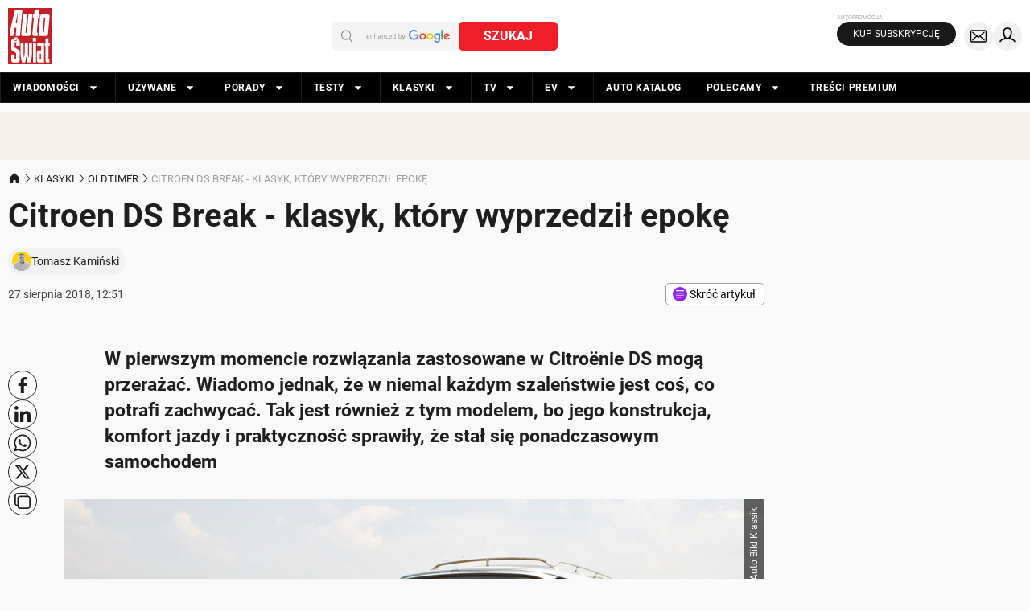

--- FILE ---
content_type: application/javascript; charset=utf-8
request_url: https://fundingchoicesmessages.google.com/f/AGSKWxWCzrpCIYX8Za_QqIHhGciHypfFL9oEIY52VTyLDkx4merw2enOaPOc4hvamNn9HUoOhLVyiYEjb02oFARqchEZJ_U7npCbH0LSvviNt6D3hYRG6l_4DowFK92D8cbd0QsAo-JqNP5ChJlC2Kg4UDEUzKW0VssdrVzi3Pj2j_bC_Nyw9-Hx2-_tDxte/_/ad-300topleft..cfm?ad=_300x600..com/adx//ad.info.
body_size: -1290
content:
window['fb0c73ab-17f4-4781-9e09-b0460a4bc43d'] = true;

--- FILE ---
content_type: application/javascript; charset=utf-8
request_url: https://fundingchoicesmessages.google.com/f/AGSKWxXBqSYwUla2KGMLDr2dK_lSTmsTmdKgGUPCMagt2G1sfh-44H6CSxMaAxlXi9Cn616juP97-s_CckYDP4_PLwdjmDsywZZy6OIaLnHeZkgmKix11DIn3i-iYoPs-Kd2F1EtTaw4pA==?fccs=W251bGwsbnVsbCxudWxsLG51bGwsbnVsbCxudWxsLFsxNzY4NTA1NzkxLDIwMDAwMDAwMF0sbnVsbCxudWxsLG51bGwsW251bGwsWzcsNl0sbnVsbCxudWxsLG51bGwsbnVsbCxudWxsLG51bGwsbnVsbCxudWxsLG51bGwsM10sImh0dHBzOi8vd3d3LmF1dG8tc3dpYXQucGwva2xhc3lraS9vbGR0aW1lci9jaXRyb2VuLWRzLWJyZWFrLWtsYXN5ay1rdG9yeS13eXByemVkemlsLWVwb2tlL242Z205ODQiLG51bGwsW1s4LCJNOWxrelVhWkRzZyJdLFs5LCJlbi1VUyJdLFsxNiwiWzEsMSwxXSJdLFsxOSwiMiJdLFsxNywiWzBdIl0sWzI0LCIiXSxbMjksImZhbHNlIl1dXQ
body_size: 123
content:
if (typeof __googlefc.fcKernelManager.run === 'function') {"use strict";this.default_ContributorServingResponseClientJs=this.default_ContributorServingResponseClientJs||{};(function(_){var window=this;
try{
var np=function(a){this.A=_.t(a)};_.u(np,_.J);var op=function(a){this.A=_.t(a)};_.u(op,_.J);op.prototype.getWhitelistStatus=function(){return _.F(this,2)};var pp=function(a){this.A=_.t(a)};_.u(pp,_.J);var qp=_.Zc(pp),rp=function(a,b,c){this.B=a;this.j=_.A(b,np,1);this.l=_.A(b,_.Nk,3);this.F=_.A(b,op,4);a=this.B.location.hostname;this.D=_.Dg(this.j,2)&&_.O(this.j,2)!==""?_.O(this.j,2):a;a=new _.Og(_.Ok(this.l));this.C=new _.bh(_.q.document,this.D,a);this.console=null;this.o=new _.jp(this.B,c,a)};
rp.prototype.run=function(){if(_.O(this.j,3)){var a=this.C,b=_.O(this.j,3),c=_.dh(a),d=new _.Ug;b=_.fg(d,1,b);c=_.C(c,1,b);_.hh(a,c)}else _.eh(this.C,"FCNEC");_.lp(this.o,_.A(this.l,_.Ae,1),this.l.getDefaultConsentRevocationText(),this.l.getDefaultConsentRevocationCloseText(),this.l.getDefaultConsentRevocationAttestationText(),this.D);_.mp(this.o,_.F(this.F,1),this.F.getWhitelistStatus());var e;a=(e=this.B.googlefc)==null?void 0:e.__executeManualDeployment;a!==void 0&&typeof a==="function"&&_.Qo(this.o.G,
"manualDeploymentApi")};var sp=function(){};sp.prototype.run=function(a,b,c){var d;return _.v(function(e){d=qp(b);(new rp(a,d,c)).run();return e.return({})})};_.Rk(7,new sp);
}catch(e){_._DumpException(e)}
}).call(this,this.default_ContributorServingResponseClientJs);
// Google Inc.

//# sourceURL=/_/mss/boq-content-ads-contributor/_/js/k=boq-content-ads-contributor.ContributorServingResponseClientJs.en_US.M9lkzUaZDsg.es5.O/d=1/exm=ad_blocking_detection_executable,kernel_loader,loader_js_executable/ed=1/rs=AJlcJMzanTQvnnVdXXtZinnKRQ21NfsPog/m=cookie_refresh_executable
__googlefc.fcKernelManager.run('\x5b\x5b\x5b7,\x22\x5b\x5bnull,\\\x22auto-swiat.pl\\\x22,\\\x22AKsRol-D-y5UbMzZr1i_ZtGImg2S0sj8QzA0Phy78KL9C7zSiOw6UaaxS9dlnQQQpsoF2osC8zQ1hqIhSVH4DDerNQHMIt1NXPx6nDE5gr6yc6NoSLuOBUmYK8Jw0ig91kgRF-2_YpI0aUzSTlTcFwChNZxh_Pu1XA\\\\u003d\\\\u003d\\\x22\x5d,null,\x5b\x5bnull,null,null,\\\x22https:\/\/fundingchoicesmessages.google.com\/f\/AGSKWxUNfbEthyl9r0zAlyMMcbpGQzN5Ag8xu8X1RQPGSj34EvVOuBi7DYku6ntV8IBAOgg-yDihSLEjuLPxW5s8sl8g_olgYGESk7NKw1DvORU_Ju-o6MpVeQ7NZRH7sDwv6IT-l3wpXw\\\\u003d\\\\u003d\\\x22\x5d,null,null,\x5bnull,null,null,\\\x22https:\/\/fundingchoicesmessages.google.com\/el\/AGSKWxVmD6f--l-_NS2wwZjagYQpkiZreQQHFigORPnsKMIChulvVrrjLG6YFFdjxLb0Pi9JDiyXAGEFK6XWgV6SG5apjHs_S--YrtDyOcugiEyG6aD6U1fV_JlJUMQb42faY3XaUyqaOg\\\\u003d\\\\u003d\\\x22\x5d,null,\x5bnull,\x5b7,6\x5d,null,null,null,null,null,null,null,null,null,3\x5d\x5d,\x5b2,1\x5d\x5d\x22\x5d\x5d,\x5bnull,null,null,\x22https:\/\/fundingchoicesmessages.google.com\/f\/AGSKWxWZSfgk67k3s7Uirqgjl6wiyjSlS1MUu-joWvwE7i896PBX2vguLy8u5HWQ_dHqlkLskb0m4FFNcDDPNPfam2Rm8j3LrLHkqNK1pF_J917LdKZzdR-pTTug1D5qfeFcvLKacyid5Q\\u003d\\u003d\x22\x5d\x5d');}